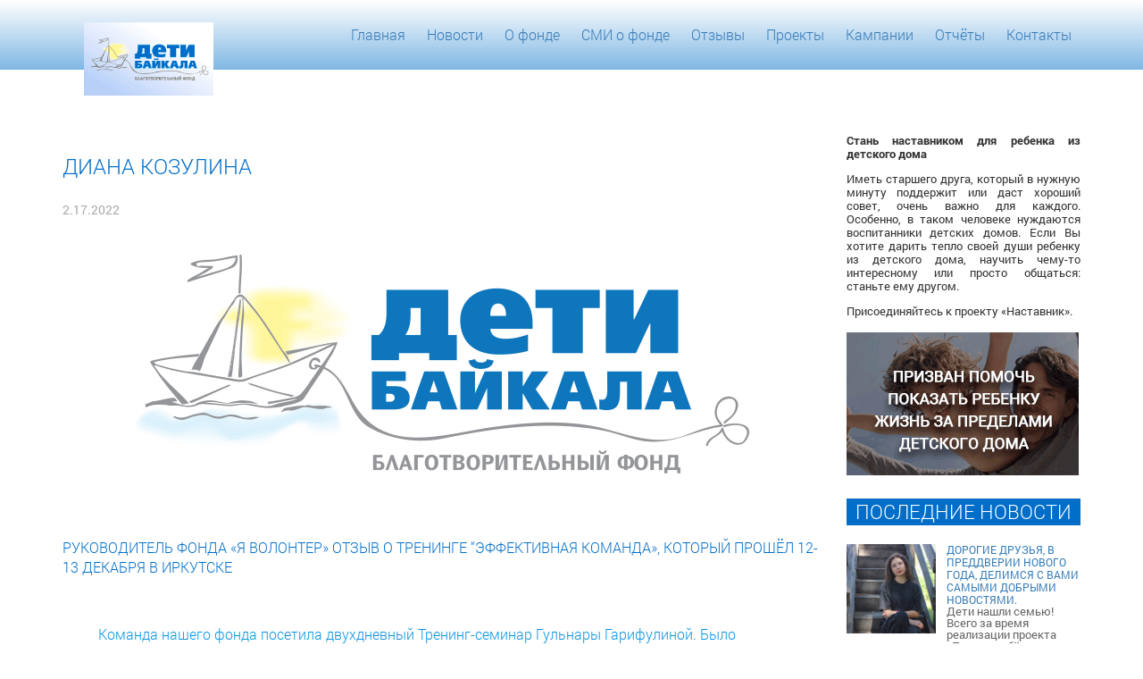

--- FILE ---
content_type: text/html; charset=UTF-8
request_url: https://detibaikala.com/diana-kozulina/
body_size: 18861
content:
<!doctype html>
<html lang="ru-RU">
<head>
	<meta charset="UTF-8">

    <meta name="description" content="">

    <meta http-equiv="X-UA-Compatible" content="IE=edge">
    <meta name="viewport" content="width=device-width, initial-scale=1, maximum-scale=1">

    <link rel="shortcut icon" href="https://detibaikala.com/wp-content/themes/detibaikala/img/favicon/favicon.ico" type="image/x-icon">
    <link rel="apple-touch-icon" href="https://detibaikala.com/wp-content/themes/detibaikala/img/favicon/apple-touch-icon.png">
    <link rel="apple-touch-icon" sizes="72x72" href="https://detibaikala.com/wp-content/themes/detibaikala/img/favicon/apple-touch-icon-72x72.png">
    <link rel="apple-touch-icon" sizes="114x114" href="https://detibaikala.com/wp-content/themes/detibaikala/img/favicon/apple-touch-icon-114x114.png">

    <!-- Chrome, Firefox OS and Opera -->
    <meta name="theme-color" content="#000">
    <!-- Windows Phone -->
    <meta name="msapplication-navbutton-color" content="#000">
    <!-- iOS Safari -->
    <meta name="apple-mobile-web-app-status-bar-style" content="#000">

    <style>body { opacity: 0; overflow-x: hidden; } html { background-color: #fff; }</style>

    <link rel="stylesheet" href="https://detibaikala.com/wp-content/themes/detibaikala/css/owlcarousel/owl.carousel.min.css">
    <link rel="stylesheet" href="https://detibaikala.com/wp-content/themes/detibaikala/css/owlcarousel/owl.theme.default.min.css">
    <script src="https://detibaikala.com/wp-content/themes/detibaikala/js/owlcarousel/jquery.min.js"></script>
    <script src="https://detibaikala.com/wp-content/themes/detibaikala/js/owlcarousel/owl.carousel.min.js"></script>
    <script src="https://detibaikala.com/wp-content/themes/detibaikala/js/common.js"></script>

	<meta name='robots' content='index, follow, max-image-preview:large, max-snippet:-1, max-video-preview:-1' />
<script type="text/javascript">var baseurl = "https://detibaikala.com";var adminurl = "https://detibaikala.com/wp-admin/";</script>
	<!-- This site is optimized with the Yoast SEO plugin v26.7 - https://yoast.com/wordpress/plugins/seo/ -->
	<title>Диана Козулина - Дети Байкала</title>
	<link rel="canonical" href="https://detibaikala.com/diana-kozulina/" />
	<meta property="og:locale" content="ru_RU" />
	<meta property="og:type" content="article" />
	<meta property="og:title" content="Диана Козулина - Дети Байкала" />
	<meta property="og:description" content="Руководитель фонда «Я Волонтер» отзыв о тренинге “Эффективная команда», который прошёл 12-13 декабря в Иркутске Команда нашего фонда посетила двухдневный [&hellip;]" />
	<meta property="og:url" content="https://detibaikala.com/diana-kozulina/" />
	<meta property="og:site_name" content="Дети Байкала" />
	<meta property="article:publisher" content="https://www.facebook.com/groups/1514295065512987/?ref=browser" />
	<meta property="article:published_time" content="2022-02-17T01:24:03+00:00" />
	<meta property="article:modified_time" content="2022-02-17T01:39:15+00:00" />
	<meta property="og:image" content="https://detibaikala.com/wp-content/uploads/2019/01/logoKB-e1547525245443.png" />
	<meta property="og:image:width" content="800" />
	<meta property="og:image:height" content="286" />
	<meta property="og:image:type" content="image/png" />
	<meta name="author" content="YurMar" />
	<meta name="twitter:card" content="summary_large_image" />
	<meta name="twitter:label1" content="Написано автором" />
	<meta name="twitter:data1" content="YurMar" />
	<meta name="twitter:label2" content="Примерное время для чтения" />
	<meta name="twitter:data2" content="1 минута" />
	<script type="application/ld+json" class="yoast-schema-graph">{"@context":"https://schema.org","@graph":[{"@type":"Article","@id":"https://detibaikala.com/diana-kozulina/#article","isPartOf":{"@id":"https://detibaikala.com/diana-kozulina/"},"author":{"name":"YurMar","@id":"https://detibaikala.com/#/schema/person/b4b924125d4c3559a1981ecfa22a7132"},"headline":"Диана Козулина","datePublished":"2022-02-17T01:24:03+00:00","dateModified":"2022-02-17T01:39:15+00:00","mainEntityOfPage":{"@id":"https://detibaikala.com/diana-kozulina/"},"wordCount":166,"commentCount":0,"image":{"@id":"https://detibaikala.com/diana-kozulina/#primaryimage"},"thumbnailUrl":"https://detibaikala.com/wp-content/uploads/2019/01/logoKB-e1547525245443.png","articleSection":["Отзывы"],"inLanguage":"ru-RU","potentialAction":[{"@type":"CommentAction","name":"Comment","target":["https://detibaikala.com/diana-kozulina/#respond"]}]},{"@type":"WebPage","@id":"https://detibaikala.com/diana-kozulina/","url":"https://detibaikala.com/diana-kozulina/","name":"Диана Козулина - Дети Байкала","isPartOf":{"@id":"https://detibaikala.com/#website"},"primaryImageOfPage":{"@id":"https://detibaikala.com/diana-kozulina/#primaryimage"},"image":{"@id":"https://detibaikala.com/diana-kozulina/#primaryimage"},"thumbnailUrl":"https://detibaikala.com/wp-content/uploads/2019/01/logoKB-e1547525245443.png","datePublished":"2022-02-17T01:24:03+00:00","dateModified":"2022-02-17T01:39:15+00:00","author":{"@id":"https://detibaikala.com/#/schema/person/b4b924125d4c3559a1981ecfa22a7132"},"breadcrumb":{"@id":"https://detibaikala.com/diana-kozulina/#breadcrumb"},"inLanguage":"ru-RU","potentialAction":[{"@type":"ReadAction","target":["https://detibaikala.com/diana-kozulina/"]}]},{"@type":"ImageObject","inLanguage":"ru-RU","@id":"https://detibaikala.com/diana-kozulina/#primaryimage","url":"https://detibaikala.com/wp-content/uploads/2019/01/logoKB-e1547525245443.png","contentUrl":"https://detibaikala.com/wp-content/uploads/2019/01/logoKB-e1547525245443.png","width":800,"height":286},{"@type":"BreadcrumbList","@id":"https://detibaikala.com/diana-kozulina/#breadcrumb","itemListElement":[{"@type":"ListItem","position":1,"name":"Главная страница","item":"https://detibaikala.com/"},{"@type":"ListItem","position":2,"name":"Диана Козулина"}]},{"@type":"WebSite","@id":"https://detibaikala.com/#website","url":"https://detibaikala.com/","name":"Дети Байкала","description":"Лучший способ сделать детей хорошими — это сделать их счастливыми","potentialAction":[{"@type":"SearchAction","target":{"@type":"EntryPoint","urlTemplate":"https://detibaikala.com/?s={search_term_string}"},"query-input":{"@type":"PropertyValueSpecification","valueRequired":true,"valueName":"search_term_string"}}],"inLanguage":"ru-RU"},{"@type":"Person","@id":"https://detibaikala.com/#/schema/person/b4b924125d4c3559a1981ecfa22a7132","name":"YurMar","image":{"@type":"ImageObject","inLanguage":"ru-RU","@id":"https://detibaikala.com/#/schema/person/image/","url":"https://secure.gravatar.com/avatar/7dad46c7a86dcaa2f130746a4f041ad836d0ac5b342791c7262099fe543b003c?s=96&d=mm&r=g","contentUrl":"https://secure.gravatar.com/avatar/7dad46c7a86dcaa2f130746a4f041ad836d0ac5b342791c7262099fe543b003c?s=96&d=mm&r=g","caption":"YurMar"}}]}</script>
	<!-- / Yoast SEO plugin. -->


<link rel='dns-prefetch' href='//widgets.mixplat.ru' />
<link rel='dns-prefetch' href='//widget.cloudpayments.ru' />
<link rel='dns-prefetch' href='//fonts.googleapis.com' />
<link rel="alternate" type="application/rss+xml" title="Дети Байкала &raquo; Лента" href="https://detibaikala.com/feed/" />
<link rel="alternate" type="application/rss+xml" title="Дети Байкала &raquo; Лента комментариев" href="https://detibaikala.com/comments/feed/" />
<link rel="alternate" type="application/rss+xml" title="Дети Байкала &raquo; Лента комментариев к &laquo;Диана Козулина&raquo;" href="https://detibaikala.com/diana-kozulina/feed/" />
<link rel="alternate" title="oEmbed (JSON)" type="application/json+oembed" href="https://detibaikala.com/wp-json/oembed/1.0/embed?url=https%3A%2F%2Fdetibaikala.com%2Fdiana-kozulina%2F" />
<link rel="alternate" title="oEmbed (XML)" type="text/xml+oembed" href="https://detibaikala.com/wp-json/oembed/1.0/embed?url=https%3A%2F%2Fdetibaikala.com%2Fdiana-kozulina%2F&#038;format=xml" />
<style id='wp-img-auto-sizes-contain-inline-css' type='text/css'>
img:is([sizes=auto i],[sizes^="auto," i]){contain-intrinsic-size:3000px 1500px}
/*# sourceURL=wp-img-auto-sizes-contain-inline-css */
</style>
<style id='wp-emoji-styles-inline-css' type='text/css'>

	img.wp-smiley, img.emoji {
		display: inline !important;
		border: none !important;
		box-shadow: none !important;
		height: 1em !important;
		width: 1em !important;
		margin: 0 0.07em !important;
		vertical-align: -0.1em !important;
		background: none !important;
		padding: 0 !important;
	}
/*# sourceURL=wp-emoji-styles-inline-css */
</style>
<style id='wp-block-library-inline-css' type='text/css'>
:root{--wp-block-synced-color:#7a00df;--wp-block-synced-color--rgb:122,0,223;--wp-bound-block-color:var(--wp-block-synced-color);--wp-editor-canvas-background:#ddd;--wp-admin-theme-color:#007cba;--wp-admin-theme-color--rgb:0,124,186;--wp-admin-theme-color-darker-10:#006ba1;--wp-admin-theme-color-darker-10--rgb:0,107,160.5;--wp-admin-theme-color-darker-20:#005a87;--wp-admin-theme-color-darker-20--rgb:0,90,135;--wp-admin-border-width-focus:2px}@media (min-resolution:192dpi){:root{--wp-admin-border-width-focus:1.5px}}.wp-element-button{cursor:pointer}:root .has-very-light-gray-background-color{background-color:#eee}:root .has-very-dark-gray-background-color{background-color:#313131}:root .has-very-light-gray-color{color:#eee}:root .has-very-dark-gray-color{color:#313131}:root .has-vivid-green-cyan-to-vivid-cyan-blue-gradient-background{background:linear-gradient(135deg,#00d084,#0693e3)}:root .has-purple-crush-gradient-background{background:linear-gradient(135deg,#34e2e4,#4721fb 50%,#ab1dfe)}:root .has-hazy-dawn-gradient-background{background:linear-gradient(135deg,#faaca8,#dad0ec)}:root .has-subdued-olive-gradient-background{background:linear-gradient(135deg,#fafae1,#67a671)}:root .has-atomic-cream-gradient-background{background:linear-gradient(135deg,#fdd79a,#004a59)}:root .has-nightshade-gradient-background{background:linear-gradient(135deg,#330968,#31cdcf)}:root .has-midnight-gradient-background{background:linear-gradient(135deg,#020381,#2874fc)}:root{--wp--preset--font-size--normal:16px;--wp--preset--font-size--huge:42px}.has-regular-font-size{font-size:1em}.has-larger-font-size{font-size:2.625em}.has-normal-font-size{font-size:var(--wp--preset--font-size--normal)}.has-huge-font-size{font-size:var(--wp--preset--font-size--huge)}.has-text-align-center{text-align:center}.has-text-align-left{text-align:left}.has-text-align-right{text-align:right}.has-fit-text{white-space:nowrap!important}#end-resizable-editor-section{display:none}.aligncenter{clear:both}.items-justified-left{justify-content:flex-start}.items-justified-center{justify-content:center}.items-justified-right{justify-content:flex-end}.items-justified-space-between{justify-content:space-between}.screen-reader-text{border:0;clip-path:inset(50%);height:1px;margin:-1px;overflow:hidden;padding:0;position:absolute;width:1px;word-wrap:normal!important}.screen-reader-text:focus{background-color:#ddd;clip-path:none;color:#444;display:block;font-size:1em;height:auto;left:5px;line-height:normal;padding:15px 23px 14px;text-decoration:none;top:5px;width:auto;z-index:100000}html :where(.has-border-color){border-style:solid}html :where([style*=border-top-color]){border-top-style:solid}html :where([style*=border-right-color]){border-right-style:solid}html :where([style*=border-bottom-color]){border-bottom-style:solid}html :where([style*=border-left-color]){border-left-style:solid}html :where([style*=border-width]){border-style:solid}html :where([style*=border-top-width]){border-top-style:solid}html :where([style*=border-right-width]){border-right-style:solid}html :where([style*=border-bottom-width]){border-bottom-style:solid}html :where([style*=border-left-width]){border-left-style:solid}html :where(img[class*=wp-image-]){height:auto;max-width:100%}:where(figure){margin:0 0 1em}html :where(.is-position-sticky){--wp-admin--admin-bar--position-offset:var(--wp-admin--admin-bar--height,0px)}@media screen and (max-width:600px){html :where(.is-position-sticky){--wp-admin--admin-bar--position-offset:0px}}

/*# sourceURL=wp-block-library-inline-css */
</style><style id='global-styles-inline-css' type='text/css'>
:root{--wp--preset--aspect-ratio--square: 1;--wp--preset--aspect-ratio--4-3: 4/3;--wp--preset--aspect-ratio--3-4: 3/4;--wp--preset--aspect-ratio--3-2: 3/2;--wp--preset--aspect-ratio--2-3: 2/3;--wp--preset--aspect-ratio--16-9: 16/9;--wp--preset--aspect-ratio--9-16: 9/16;--wp--preset--color--black: #000000;--wp--preset--color--cyan-bluish-gray: #abb8c3;--wp--preset--color--white: #ffffff;--wp--preset--color--pale-pink: #f78da7;--wp--preset--color--vivid-red: #cf2e2e;--wp--preset--color--luminous-vivid-orange: #ff6900;--wp--preset--color--luminous-vivid-amber: #fcb900;--wp--preset--color--light-green-cyan: #7bdcb5;--wp--preset--color--vivid-green-cyan: #00d084;--wp--preset--color--pale-cyan-blue: #8ed1fc;--wp--preset--color--vivid-cyan-blue: #0693e3;--wp--preset--color--vivid-purple: #9b51e0;--wp--preset--gradient--vivid-cyan-blue-to-vivid-purple: linear-gradient(135deg,rgb(6,147,227) 0%,rgb(155,81,224) 100%);--wp--preset--gradient--light-green-cyan-to-vivid-green-cyan: linear-gradient(135deg,rgb(122,220,180) 0%,rgb(0,208,130) 100%);--wp--preset--gradient--luminous-vivid-amber-to-luminous-vivid-orange: linear-gradient(135deg,rgb(252,185,0) 0%,rgb(255,105,0) 100%);--wp--preset--gradient--luminous-vivid-orange-to-vivid-red: linear-gradient(135deg,rgb(255,105,0) 0%,rgb(207,46,46) 100%);--wp--preset--gradient--very-light-gray-to-cyan-bluish-gray: linear-gradient(135deg,rgb(238,238,238) 0%,rgb(169,184,195) 100%);--wp--preset--gradient--cool-to-warm-spectrum: linear-gradient(135deg,rgb(74,234,220) 0%,rgb(151,120,209) 20%,rgb(207,42,186) 40%,rgb(238,44,130) 60%,rgb(251,105,98) 80%,rgb(254,248,76) 100%);--wp--preset--gradient--blush-light-purple: linear-gradient(135deg,rgb(255,206,236) 0%,rgb(152,150,240) 100%);--wp--preset--gradient--blush-bordeaux: linear-gradient(135deg,rgb(254,205,165) 0%,rgb(254,45,45) 50%,rgb(107,0,62) 100%);--wp--preset--gradient--luminous-dusk: linear-gradient(135deg,rgb(255,203,112) 0%,rgb(199,81,192) 50%,rgb(65,88,208) 100%);--wp--preset--gradient--pale-ocean: linear-gradient(135deg,rgb(255,245,203) 0%,rgb(182,227,212) 50%,rgb(51,167,181) 100%);--wp--preset--gradient--electric-grass: linear-gradient(135deg,rgb(202,248,128) 0%,rgb(113,206,126) 100%);--wp--preset--gradient--midnight: linear-gradient(135deg,rgb(2,3,129) 0%,rgb(40,116,252) 100%);--wp--preset--font-size--small: 13px;--wp--preset--font-size--medium: 20px;--wp--preset--font-size--large: 36px;--wp--preset--font-size--x-large: 42px;--wp--preset--spacing--20: 0.44rem;--wp--preset--spacing--30: 0.67rem;--wp--preset--spacing--40: 1rem;--wp--preset--spacing--50: 1.5rem;--wp--preset--spacing--60: 2.25rem;--wp--preset--spacing--70: 3.38rem;--wp--preset--spacing--80: 5.06rem;--wp--preset--shadow--natural: 6px 6px 9px rgba(0, 0, 0, 0.2);--wp--preset--shadow--deep: 12px 12px 50px rgba(0, 0, 0, 0.4);--wp--preset--shadow--sharp: 6px 6px 0px rgba(0, 0, 0, 0.2);--wp--preset--shadow--outlined: 6px 6px 0px -3px rgb(255, 255, 255), 6px 6px rgb(0, 0, 0);--wp--preset--shadow--crisp: 6px 6px 0px rgb(0, 0, 0);}:where(.is-layout-flex){gap: 0.5em;}:where(.is-layout-grid){gap: 0.5em;}body .is-layout-flex{display: flex;}.is-layout-flex{flex-wrap: wrap;align-items: center;}.is-layout-flex > :is(*, div){margin: 0;}body .is-layout-grid{display: grid;}.is-layout-grid > :is(*, div){margin: 0;}:where(.wp-block-columns.is-layout-flex){gap: 2em;}:where(.wp-block-columns.is-layout-grid){gap: 2em;}:where(.wp-block-post-template.is-layout-flex){gap: 1.25em;}:where(.wp-block-post-template.is-layout-grid){gap: 1.25em;}.has-black-color{color: var(--wp--preset--color--black) !important;}.has-cyan-bluish-gray-color{color: var(--wp--preset--color--cyan-bluish-gray) !important;}.has-white-color{color: var(--wp--preset--color--white) !important;}.has-pale-pink-color{color: var(--wp--preset--color--pale-pink) !important;}.has-vivid-red-color{color: var(--wp--preset--color--vivid-red) !important;}.has-luminous-vivid-orange-color{color: var(--wp--preset--color--luminous-vivid-orange) !important;}.has-luminous-vivid-amber-color{color: var(--wp--preset--color--luminous-vivid-amber) !important;}.has-light-green-cyan-color{color: var(--wp--preset--color--light-green-cyan) !important;}.has-vivid-green-cyan-color{color: var(--wp--preset--color--vivid-green-cyan) !important;}.has-pale-cyan-blue-color{color: var(--wp--preset--color--pale-cyan-blue) !important;}.has-vivid-cyan-blue-color{color: var(--wp--preset--color--vivid-cyan-blue) !important;}.has-vivid-purple-color{color: var(--wp--preset--color--vivid-purple) !important;}.has-black-background-color{background-color: var(--wp--preset--color--black) !important;}.has-cyan-bluish-gray-background-color{background-color: var(--wp--preset--color--cyan-bluish-gray) !important;}.has-white-background-color{background-color: var(--wp--preset--color--white) !important;}.has-pale-pink-background-color{background-color: var(--wp--preset--color--pale-pink) !important;}.has-vivid-red-background-color{background-color: var(--wp--preset--color--vivid-red) !important;}.has-luminous-vivid-orange-background-color{background-color: var(--wp--preset--color--luminous-vivid-orange) !important;}.has-luminous-vivid-amber-background-color{background-color: var(--wp--preset--color--luminous-vivid-amber) !important;}.has-light-green-cyan-background-color{background-color: var(--wp--preset--color--light-green-cyan) !important;}.has-vivid-green-cyan-background-color{background-color: var(--wp--preset--color--vivid-green-cyan) !important;}.has-pale-cyan-blue-background-color{background-color: var(--wp--preset--color--pale-cyan-blue) !important;}.has-vivid-cyan-blue-background-color{background-color: var(--wp--preset--color--vivid-cyan-blue) !important;}.has-vivid-purple-background-color{background-color: var(--wp--preset--color--vivid-purple) !important;}.has-black-border-color{border-color: var(--wp--preset--color--black) !important;}.has-cyan-bluish-gray-border-color{border-color: var(--wp--preset--color--cyan-bluish-gray) !important;}.has-white-border-color{border-color: var(--wp--preset--color--white) !important;}.has-pale-pink-border-color{border-color: var(--wp--preset--color--pale-pink) !important;}.has-vivid-red-border-color{border-color: var(--wp--preset--color--vivid-red) !important;}.has-luminous-vivid-orange-border-color{border-color: var(--wp--preset--color--luminous-vivid-orange) !important;}.has-luminous-vivid-amber-border-color{border-color: var(--wp--preset--color--luminous-vivid-amber) !important;}.has-light-green-cyan-border-color{border-color: var(--wp--preset--color--light-green-cyan) !important;}.has-vivid-green-cyan-border-color{border-color: var(--wp--preset--color--vivid-green-cyan) !important;}.has-pale-cyan-blue-border-color{border-color: var(--wp--preset--color--pale-cyan-blue) !important;}.has-vivid-cyan-blue-border-color{border-color: var(--wp--preset--color--vivid-cyan-blue) !important;}.has-vivid-purple-border-color{border-color: var(--wp--preset--color--vivid-purple) !important;}.has-vivid-cyan-blue-to-vivid-purple-gradient-background{background: var(--wp--preset--gradient--vivid-cyan-blue-to-vivid-purple) !important;}.has-light-green-cyan-to-vivid-green-cyan-gradient-background{background: var(--wp--preset--gradient--light-green-cyan-to-vivid-green-cyan) !important;}.has-luminous-vivid-amber-to-luminous-vivid-orange-gradient-background{background: var(--wp--preset--gradient--luminous-vivid-amber-to-luminous-vivid-orange) !important;}.has-luminous-vivid-orange-to-vivid-red-gradient-background{background: var(--wp--preset--gradient--luminous-vivid-orange-to-vivid-red) !important;}.has-very-light-gray-to-cyan-bluish-gray-gradient-background{background: var(--wp--preset--gradient--very-light-gray-to-cyan-bluish-gray) !important;}.has-cool-to-warm-spectrum-gradient-background{background: var(--wp--preset--gradient--cool-to-warm-spectrum) !important;}.has-blush-light-purple-gradient-background{background: var(--wp--preset--gradient--blush-light-purple) !important;}.has-blush-bordeaux-gradient-background{background: var(--wp--preset--gradient--blush-bordeaux) !important;}.has-luminous-dusk-gradient-background{background: var(--wp--preset--gradient--luminous-dusk) !important;}.has-pale-ocean-gradient-background{background: var(--wp--preset--gradient--pale-ocean) !important;}.has-electric-grass-gradient-background{background: var(--wp--preset--gradient--electric-grass) !important;}.has-midnight-gradient-background{background: var(--wp--preset--gradient--midnight) !important;}.has-small-font-size{font-size: var(--wp--preset--font-size--small) !important;}.has-medium-font-size{font-size: var(--wp--preset--font-size--medium) !important;}.has-large-font-size{font-size: var(--wp--preset--font-size--large) !important;}.has-x-large-font-size{font-size: var(--wp--preset--font-size--x-large) !important;}
/*# sourceURL=global-styles-inline-css */
</style>

<style id='classic-theme-styles-inline-css' type='text/css'>
/*! This file is auto-generated */
.wp-block-button__link{color:#fff;background-color:#32373c;border-radius:9999px;box-shadow:none;text-decoration:none;padding:calc(.667em + 2px) calc(1.333em + 2px);font-size:1.125em}.wp-block-file__button{background:#32373c;color:#fff;text-decoration:none}
/*# sourceURL=/wp-includes/css/classic-themes.min.css */
</style>
<link rel='stylesheet' id='bbspoiler-css' href='https://detibaikala.com/wp-content/plugins/bbspoiler/inc/bbspoiler.css?ver=e511f6a98b5342887d8d050ad1476d55' type='text/css' media='all' />
<link rel='stylesheet' id='contact-form-7-css' href='https://detibaikala.com/wp-content/plugins/contact-form-7/includes/css/styles.css?ver=6.1.4' type='text/css' media='all' />
<link rel='stylesheet' id='videogallery_css-css' href='https://detibaikala.com/wp-content/plugins/contus-video-gallery/css/style.min.css?ver=e511f6a98b5342887d8d050ad1476d55' type='text/css' media='all' />
<link rel='stylesheet' id='leyka-new-templates-styles-css' href='https://detibaikala.com/wp-content/plugins/leyka/assets/css/public.css?ver=3.32' type='text/css' media='all' />
<style id='leyka-new-templates-styles-inline-css' type='text/css'>

:root {
	--leyka-ext-support-packages-color-main: #F38D04;
	--leyka-ext-support-packages-color-main-op10: #F38D041A;
	--leyka-ext-support-packages-color-background: #ffffff;
	--leyka-ext-support-packages-color-caption: #ffffff;
	--leyka-ext-support-packages-color-text: #000000;
}
        

:root {
	--leyka-ext-example-color-main: #F38D04;
	--leyka-ext-example-color-main-op10: #F38D041A;
	--leyka-ext-example-color-background: #FDD39B;
	--leyka-ext-example-color-caption: #FDD39B;
	--leyka-ext-example-color-text: #1B1A18;
}
        

:root {
	--leyka-ext-engagement-banner-color-main: #F38D04;
	--leyka-ext-engagement-banner-color-main-op10: #F38D041A;
	--leyka-ext-engagement-banner-color-background: #FDD39B;
	--leyka-ext-engagement-banner-color-caption: #FDD39B;
	--leyka-ext-engagement-banner-color-text: #1B1A18;
}
        
/*# sourceURL=leyka-new-templates-styles-inline-css */
</style>
<link rel='stylesheet' id='leyka-plugin-styles-css' href='https://detibaikala.com/wp-content/plugins/leyka/css/public.css?ver=3.32' type='text/css' media='all' />
<link rel='stylesheet' id='detibaikala-style-css' href='https://detibaikala.com/wp-content/themes/detibaikala/style.css?ver=e511f6a98b5342887d8d050ad1476d55' type='text/css' media='all' />
<link rel='stylesheet' id='fw-ext-builder-frontend-grid-css' href='https://detibaikala.com/wp-content/plugins/unyson/framework/extensions/builder/static/css/frontend-grid.css?ver=1.2.12' type='text/css' media='all' />
<link rel='stylesheet' id='fw-ext-forms-default-styles-css' href='https://detibaikala.com/wp-content/plugins/unyson/framework/extensions/forms/static/css/frontend.css?ver=2.7.31' type='text/css' media='all' />
<link rel='stylesheet' id='recent-posts-widget-with-thumbnails-public-style-css' href='https://detibaikala.com/wp-content/plugins/recent-posts-widget-with-thumbnails/public.css?ver=7.1.1' type='text/css' media='all' />
<link rel='stylesheet' id='mm-compiled-options-mobmenu-css' href='https://detibaikala.com/wp-content/uploads/dynamic-mobmenu.css?ver=2.8.8-287' type='text/css' media='all' />
<link rel='stylesheet' id='mm-google-webfont-dosis-css' href='//fonts.googleapis.com/css?family=Dosis%3Ainherit%2C400&#038;subset=latin%2Clatin-ext&#038;ver=6.9' type='text/css' media='all' />
<link rel='stylesheet' id='cssmobmenu-icons-css' href='https://detibaikala.com/wp-content/plugins/mobile-menu/includes/css/mobmenu-icons.css?ver=e511f6a98b5342887d8d050ad1476d55' type='text/css' media='all' />
<link rel='stylesheet' id='cssmobmenu-css' href='https://detibaikala.com/wp-content/plugins/mobile-menu/includes/css/mobmenu.css?ver=2.8.8' type='text/css' media='all' />
<link rel='stylesheet' id='wp-block-heading-css' href='https://detibaikala.com/wp-includes/blocks/heading/style.min.css?ver=e511f6a98b5342887d8d050ad1476d55' type='text/css' media='all' />
<link rel='stylesheet' id='wp-block-quote-css' href='https://detibaikala.com/wp-includes/blocks/quote/style.min.css?ver=e511f6a98b5342887d8d050ad1476d55' type='text/css' media='all' />
<script type="text/javascript" src="https://detibaikala.com/wp-includes/js/jquery/jquery.min.js?ver=3.7.1" id="jquery-core-js"></script>
<script type="text/javascript" id="bbspoiler-js-extra">
/* <![CDATA[ */
var title = {"unfolded":"\u0420\u0430\u0437\u0432\u0435\u0440\u043d\u0443\u0442\u044c","folded":"\u0421\u0432\u0435\u0440\u043d\u0443\u0442\u044c"};
//# sourceURL=bbspoiler-js-extra
/* ]]> */
</script>
<script type="text/javascript" src="https://detibaikala.com/wp-content/plugins/bbspoiler/inc/bbspoiler.js?ver=e511f6a98b5342887d8d050ad1476d55" id="bbspoiler-js"></script>
<script type="text/javascript" src="https://detibaikala.com/wp-content/plugins/contus-video-gallery/js/script.min.js?ver=e511f6a98b5342887d8d050ad1476d55" id="videogallery_js-js"></script>
<script type="text/javascript" async="async" src="https://widgets.mixplat.ru/lMonitor/0/monitor.js?ver=3.32.001" id="leyka-mixplat-wloader-js"></script>
<script type="text/javascript" src="https://detibaikala.com/wp-content/plugins/mobile-menu/includes/js/mobmenu.js?ver=2.8.8" id="mobmenujs-js"></script>
<link rel="https://api.w.org/" href="https://detibaikala.com/wp-json/" /><link rel="alternate" title="JSON" type="application/json" href="https://detibaikala.com/wp-json/wp/v2/posts/11041" /><link rel="EditURI" type="application/rsd+xml" title="RSD" href="https://detibaikala.com/xmlrpc.php?rsd" />

                <script>
                    document.documentElement.classList.add("leyka-js");
                </script>
                <style>
                    :root {
                        --color-main: 		#1db318;
                        --color-main-dark: 	#1aa316;
                        --color-main-light: #acebaa;
                    }
                </style>

                <link rel="pingback" href="https://detibaikala.com/xmlrpc.php"><style type="text/css">.recentcomments a{display:inline !important;padding:0 !important;margin:0 !important;}</style><!-- Yandex.Metrika counter by Yandex Metrica Plugin -->
<script type="text/javascript" >
    (function(m,e,t,r,i,k,a){m[i]=m[i]||function(){(m[i].a=m[i].a||[]).push(arguments)};
        m[i].l=1*new Date();k=e.createElement(t),a=e.getElementsByTagName(t)[0],k.async=1,k.src=r,a.parentNode.insertBefore(k,a)})
    (window, document, "script", "https://mc.yandex.ru/metrika/tag.js", "ym");

    ym(40474395, "init", {
        id:40474395,
        clickmap:true,
        trackLinks:true,
        accurateTrackBounce:false,
        webvisor:true,
	        });
</script>
<noscript><div><img src="https://mc.yandex.ru/watch/40474395" style="position:absolute; left:-9999px;" alt="" /></div></noscript>
<!-- /Yandex.Metrika counter -->
<link rel='stylesheet' id='dashicons-css' href='https://detibaikala.com/wp-includes/css/dashicons.min.css?ver=e511f6a98b5342887d8d050ad1476d55' type='text/css' media='all' />
<link rel='stylesheet' id='gllr_stylesheet-css' href='https://detibaikala.com/wp-content/plugins/gallery-plugin/css/frontend_style.css?ver=4.7.6' type='text/css' media='all' />
<link rel='stylesheet' id='gllr_fancybox_stylesheet-css' href='https://detibaikala.com/wp-content/plugins/gallery-plugin/fancybox/jquery.fancybox.min.css?ver=4.7.6' type='text/css' media='all' />
</head>

<body data-rsssl=1>
<!--    <div class="preloader"><div class="loader_inner"></div></div>-->
    <header class="main-head">
        <div class="top-line">
            <div class="container">
                <div class="row">
                    <div class="col-md-3">
                        <div class="top-line-logo">
                            <img src="https://detibaikala.com/wp-content/themes/detibaikala/img/logo.gif" alt="Дети Байкала">
                        </div>
                    </div>
                    <div class="col-md-9">
                        <div class="top-line-menu">
                            <nav class="top-line-menu-main hidden-md hidden-sm hidden-xs">
                                <div class="menu-menu-1-container"><ul id="menu-menu-1" class="menu"><li id="menu-item-68" class="menu-item menu-item-type-custom menu-item-object-custom menu-item-68"><a href="/">Главная</a></li>
<li id="menu-item-2123" class="menu-item menu-item-type-taxonomy menu-item-object-category menu-item-2123"><a href="https://detibaikala.com/category/news/">Новости</a></li>
<li id="menu-item-460" class="menu-item menu-item-type-post_type menu-item-object-page menu-item-460"><a href="https://detibaikala.com/o-fonde/">О фонде</a></li>
<li id="menu-item-2340" class="menu-item menu-item-type-taxonomy menu-item-object-category menu-item-2340"><a href="https://detibaikala.com/category/smi/">СМИ о фонде</a></li>
<li id="menu-item-11060" class="menu-item menu-item-type-taxonomy menu-item-object-category current-post-ancestor current-menu-parent current-post-parent menu-item-11060"><a href="https://detibaikala.com/category/reviews/">Отзывы</a></li>
<li id="menu-item-2387" class="menu-item menu-item-type-taxonomy menu-item-object-category menu-item-2387"><a href="https://detibaikala.com/category/projects/">Проекты</a></li>
<li id="menu-item-3150" class="menu-item menu-item-type-custom menu-item-object-custom menu-item-3150"><a href="/campaign/">Кампании</a></li>
<li id="menu-item-2392" class="menu-item menu-item-type-taxonomy menu-item-object-category menu-item-2392"><a href="https://detibaikala.com/category/reports/">Отчёты</a></li>
<li id="menu-item-463" class="menu-item menu-item-type-post_type menu-item-object-page menu-item-463"><a href="https://detibaikala.com/kontakty/">Контакты</a></li>
</ul></div>                            </nav>
                        </div>
                    </div>
                </div>
            </div>
        </div>
    </header>

    <section class="content">
        <div class="container">
            <div class="row">
                <div class="col-md-9">

                    
                        <h2 style="margin-bottom: 20px">Диана Козулина</h2>
					
						<div style="color: #a9a9a9; margin-bottom: 20px; font-size: 14px">2.17.2022</div>

                        <div class="center img-thum"><img width="800" height="286" src="https://detibaikala.com/wp-content/uploads/2019/01/logoKB-e1547525245443.png" class="attachment-150 size-150 wp-post-image" alt="" 0="" decoding="async" fetchpriority="high" /></div>

                        

    
<h4 class="wp-block-heading" id="руководитель-фонда-я-волонтер-отзыв-о-тренинге-эффективная-команда-который-прошёл-12-13-декабря-в-иркутске">Руководитель фонда «Я Волонтер» отзыв о тренинге “Эффективная команда», который прошёл 12-13 декабря в Иркутске</h4>



<blockquote class="wp-block-quote is-style-large is-layout-flow wp-block-quote-is-layout-flow" style="font-size:16px;font-style:normal;font-weight:300"><p><span style="color:#0693e3" class="tadv-color">Команда нашего фонда посетила двухдневный Тренинг-семинар Гульнары Гарифулиной. Было невероятно интересно и полезно поучаствовать в этом мероприятии. Во-первых, информация передаётся понятно, чётко, конструктивно и доступно. У участников тренинга есть возможность безопасно получить опыт, проанализировать свою модель поведения в команде, выявить полезные и деструктивные установки. Это особенно важно для семьи, работы и волонтерства. Во-вторых, возможность встретиться людям, которые занимаются разными видами деятельности, но объединены одной темой &#8212; забота о детях. В этот раз собрались мамы, психологи, дефектологи, наставники и волонтеры &#8212; люди, которые обычно не успевают собраться в одном месте. Мы заняты помощью в больницах, мамы воспитывают детей и решают сопутствующие вопросы, психологи и дефектологи занимаются с детьми в своих кабинетах. А на тренинге нам удалось не только получить полезные знания, но и обменяться опытом, поработать в команде, услышать о деятельности и понять друг друга. Большое спасибо Гульнаре и Фонду «Дети Байкала» за возможность получить полезную информацию и обменяться опытом!</span></p></blockquote>

<script type="text/javascript">(function(w,doc) {
if (!w.__utlWdgt ) {
    w.__utlWdgt = true;
    var d = doc, s = d.createElement('script'), g = 'getElementsByTagName';
    s.type = 'text/javascript'; s.charset='UTF-8'; s.async = true;
    s.src = ('https:' == w.location.protocol ? 'https' : 'http')  + '://w.uptolike.com/widgets/v1/uptolike.js';
    var h=d[g]('body')[0];
    h.appendChild(s);
}})(window,document);
</script>
<div style="text-align:right;" data-lang="ru" data-url="https://detibaikala.com/diana-kozulina/" data-mobile-view="true" data-share-size="30" data-like-text-enable="false" data-background-alpha="0.0" data-pid="cmsdetibaikalacom" data-mode="share" data-background-color="#ffffff" data-share-shape="round-rectangle" data-share-counter-size="12" data-icon-color="#ffffff" data-mobile-sn-ids="vk.wh.ok.vb.tm." data-text-color="#000000" data-buttons-color="#FFFFFF" data-counter-background-color="#ffffff" data-share-counter-type="separate" data-orientation="horizontal" data-following-enable="false" data-sn-ids="vk.ok.tm." data-preview-mobile="false" data-selection-enable="true" data-exclude-show-more="true" data-share-style="1" data-counter-background-alpha="1.0" data-top-button="false" class="uptolike-buttons" ></div>




<!--                    <div class="ad">-->
                        <!-- detibaikala - 2 -->
<!--                        <ins class="adsbygoogle"-->
<!--                             style="display:block"-->
<!--                             data-ad-client="ca-pub-1500540480823091"-->
<!--                             data-ad-slot="8589723425"-->
<!--                             data-ad-format="auto"-->
<!--                             data-full-width-responsive="true"></ins>-->
<!--                        <script>-->
<!--                            (adsbygoogle = window.adsbygoogle || []).push({});-->
<!--                        </script>-->
<!--                    </div>-->
                </div>
                <div class="col-md-3">
                    <div style="line-height: 1.2; font-size: 13px; text-align: justify;">
    <b>Стань наставником для ребенка из детского дома</b>

    <p>Иметь старшего друга, который в нужную минуту поддержит или даст хороший совет, очень важно для каждого.
        Особенно, в таком человеке нуждаются воспитанники детских домов. Если Вы хотите дарить тепло своей души ребенку
        из детского дома, научить чему-то интересному или просто общаться: станьте ему другом.</p>

    <p>Присоединяйтесь к проекту «Наставник».</p>
</div>
	<section id="text-8" class="widget widget_text">			<div class="textwidget"><div>
<p><a title="Наставник" href="http://nastavnik38.ru" target="_blank" rel="noopener"><img decoding="async" src="/wp-content/uploads/2019/04/nastavnik_GIF.gif" alt="Проект Наставник" /></a></p>
</div>
</div>
		</section><section id="recent-posts-widget-with-thumbnails-2" class="widget recent-posts-widget-with-thumbnails">
<div id="rpwwt-recent-posts-widget-with-thumbnails-2" class="rpwwt-widget">
<h2 class="widget-title">Последние новости</h2>
	<ul>
		<li><a href="https://detibaikala.com/dorogie-druzya-v-preddverii-novogo-goda-delimsya-s-vami-samymi-dobrymi-novostyami/"><img width="100" height="100" src="https://detibaikala.com/wp-content/uploads/2025/12/image-30-12-26-11-42-1-150x150.jpg" class="attachment-100x100 size-100x100 wp-post-image" alt="" decoding="async" loading="lazy" /><span class="rpwwt-post-title">Дорогие Друзья, в преддверии Нового года, делимся с Вами самыми добрыми новостями.</span></a><div class="rpwwt-post-excerpt">Дети нашли семью! Всего за время реализации проекта «Подари ребёнку семью» 667 детей, у <span class="rpwwt-post-excerpt-more"> […]</span></div></li>
		<li><a href="https://detibaikala.com/itogi-konkursa-risunkov-mama-glazami-rebenka/"><img width="100" height="100" src="https://detibaikala.com/wp-content/uploads/2025/12/image-29-12-26-10-23-150x150.jpeg" class="attachment-100x100 size-100x100 wp-post-image" alt="" decoding="async" loading="lazy" /><span class="rpwwt-post-title">Итоги конкурса рисунков «Мама глазами ребенка»</span></a><div class="rpwwt-post-excerpt">1 место Блинова Мария  2 место Раменская Эвелина  3 место Солуянова Алиса  4 место Зяблов <span class="rpwwt-post-excerpt-more"> […]</span></div></li>
		<li><a href="https://detibaikala.com/proekt-nastavnik-zanyal-vtoroe-mesto-v-konkurse-sotsialno-znachimyh-proektov-million-na-dobrye-dela/"><img width="100" height="100" src="https://detibaikala.com/wp-content/uploads/2025/12/image-29-12-26-10-14-150x150.jpg" class="attachment-100x100 size-100x100 wp-post-image" alt="" decoding="async" loading="lazy" /><span class="rpwwt-post-title">Проект «Наставник» занял второе место в конкурсе социально значимых проектов «Миллион на добрые дела»</span></a><div class="rpwwt-post-excerpt">Проект «Наставник» занял второе место в конкурсе социально значимых проектов «Миллион на <span class="rpwwt-post-excerpt-more"> […]</span></div></li>
	</ul>
</div><!-- .rpwwt-widget -->
</section><section id="leyka_campaigns_list-6" class="widget leyka_campaigns_list"><h2 class="widget-title">Сборы</h2><div id='leyka_campaign_list_widget-6967cc232b9a4' class='leyka-campaigns-list'>
    <div class="leyka-campaign-list-item">
        
                    <div class="lk-info">
                                    <h4 class="lk-title"><a href="https://detibaikala.com/campaign/aktsiya-davaj-druzhit-v-irkutske/" >
                            Акция «Давай дружить» в Иркутске!                        </a></h4>
                
                                    <p>
                        Благотворительный фонд «Дети Байкала» и Сбербанк запустили в Иркутске социальную акцию «Давай дружить».&nbsp;Идея этого красивого проекта родилась в Красноярске и была реализована Сибирским банком совместно с фондом «Счастливые&#8230;                    </p>
                            </div>
        
            <div class="leyka-scale-button-alone">
                <a href="https://detibaikala.com/campaign/aktsiya-davaj-druzhit-v-irkutske/#leyka-payment-form"  >
                    Поддержать                </a>
            </div>

            </div>

    
    <div class="leyka-campaign-list-item">
        
                    <div class="lk-info">
                                    <h4 class="lk-title"><a href="https://detibaikala.com/campaign/pozhertvovanie-na-ustavnuyu-deyatelnost-bf-deti-bajkala/" >
                            Пожертвование на уставную деятельность  БФ &#171;Дети Байкала&#187;.                        </a></h4>
                
                                    <p>
                        Уставная деятельность любого благотворительного фонда требует денежных средств. Это административно-хозяйственные расходы, заработная плата администрации, командировочные и представительские расходы,  участие в&#8230;                    </p>
                            </div>
        
            <div class="leyka-scale-button-alone">
                <a href="https://detibaikala.com/campaign/pozhertvovanie-na-ustavnuyu-deyatelnost-bf-deti-bajkala/#leyka-payment-form"  >
                    Поддержать                </a>
            </div>

            </div>

    
    <div class="leyka-campaign-list-item">
        
                    <div class="lk-info">
                                    <h4 class="lk-title"><a href="https://detibaikala.com/campaign/podari-rebenku-semyu/" >
                            Подари ребенку семью                        </a></h4>
                
                                    <p>
                        Цели и задачи
Самое лучшее, что мы можем сделать для детей-сирот – это помочь им найти семью и родителей. На сегодня Иркутская область лидирует по количеству детей, оставшихся без попечения родителей. Цель проекта «Подари ребенку&#8230;                    </p>
                            </div>
        
            <div class="leyka-scale-button-alone">
                <a href="https://detibaikala.com/campaign/podari-rebenku-semyu/#leyka-payment-form"  >
                    Поддержать                </a>
            </div>

            </div>

    </div></section><section id="text-6" class="widget widget_text">			<div class="textwidget"><p><a href="https://www.vtornik.plus" target="_blank" rel="noopener"><img loading="lazy" decoding="async" class="alignnone" src="https://detibaikala.com/wp-content/uploads/2018/10/IMG_8590-28-09-18-10-17.jpg" alt="" width="1413" height="2001" /></a></p>
</div>
		</section><section id="text-4" class="widget widget_text">			<div class="textwidget"><div><a title="Подари ребёнку семью" href="https://www.youtube.com/playlist?list=PL0LtXJE_701H1XvuHY3GK3ffMcuBusnkU" target="_blank" rel="noopener"><br />
<img decoding="async" class="blago-widget-img" src="/wp-content/uploads/2022/04/BannerPRS.jpg" alt="Подари ребёнку семью" /><br />
</a></div>
</div>
		</section>
<!-- detibaikala - 1 -->
<!--<div>-->
<!--    <ins class="adsbygoogle"-->
<!--         style="display:inline-block;width:250px;height:280px"-->
<!--         data-ad-client="ca-pub-1500540480823091"-->
<!--         data-ad-slot="5481727240"></ins>-->
<!--    <script>-->
<!--        (adsbygoogle = window.adsbygoogle || []).push({});-->
<!--    </script>-->
<!--</div>-->

                </div>
            </div>
        </div>
    </section>


<footer class="main-foot">
    <div class="container">
        <div class="row">
            <div class="col-md-3 col-sm-4 col-xs-12">
                <div class="main-foot-logo">
                    <img src="https://detibaikala.com/wp-content/themes/detibaikala/img/logo_footer.png" alt="Дети Байкала">
                </div>
                <div class="main-foot-desc">
                    «Дети Байкала» благотворительный фонд
                </div>
                <div style="text-align: center;">
                    <a href="/privacy_policy/" style="color: #b2b2b2;">Политика конфиденциальности</a>
                </div>
<!--                <div class="main-foot-soc">-->
<!--                    <ul>-->
<!--                        <li><a href="https://facebook.com/detibaykala/" target="_blank"><i class="fa fa-facebook"></i></a></li>-->
<!--                        <li><a href="https://ok.ru/group53021112533204" target="_blank"><i class="fa fa-odnoklassniki"></i></a></li>-->
<!--                        <li><a href="https://vk.com/public82585707" target="_blank"><i class="fa fa-vk"></i></a></li>-->
<!--                        <li><a href="https://www.youtube.com/channel/UC4t1e-84kRhgLOACa65Z3AA" target="_blank"><i class="fa fa-youtube"></i></a></li>-->
<!--                    </ul>-->
<!--                </div>-->
            </div>
            <div class="col-md-3 hidden-sm">
                <nav class="main-foot-menu hidden-xs center">
                    <div class="menu-menu-1-container"><ul id="menu-menu-2" class="menu"><li class="menu-item menu-item-type-custom menu-item-object-custom menu-item-68"><a href="/">Главная</a></li>
<li class="menu-item menu-item-type-taxonomy menu-item-object-category menu-item-2123"><a href="https://detibaikala.com/category/news/">Новости</a></li>
<li class="menu-item menu-item-type-post_type menu-item-object-page menu-item-460"><a href="https://detibaikala.com/o-fonde/">О фонде</a></li>
<li class="menu-item menu-item-type-taxonomy menu-item-object-category menu-item-2340"><a href="https://detibaikala.com/category/smi/">СМИ о фонде</a></li>
<li class="menu-item menu-item-type-taxonomy menu-item-object-category current-post-ancestor current-menu-parent current-post-parent menu-item-11060"><a href="https://detibaikala.com/category/reviews/">Отзывы</a></li>
<li class="menu-item menu-item-type-taxonomy menu-item-object-category menu-item-2387"><a href="https://detibaikala.com/category/projects/">Проекты</a></li>
<li class="menu-item menu-item-type-custom menu-item-object-custom menu-item-3150"><a href="/campaign/">Кампании</a></li>
<li class="menu-item menu-item-type-taxonomy menu-item-object-category menu-item-2392"><a href="https://detibaikala.com/category/reports/">Отчёты</a></li>
<li class="menu-item menu-item-type-post_type menu-item-object-page menu-item-463"><a href="https://detibaikala.com/kontakty/">Контакты</a></li>
</ul></div>                </nav>
            </div>
            <div class="col-md-3 col-sm-4 col-xs-12 center">
                <div class="main-foot-email">
                    <i class="fa fa-envelope"></i> <a href="mailto:gulnarairk@mail.ru">gulnarairk@mail.ru</a>
                </div>
                <div class="main-foot-phone">
                    <i class="fa fa-phone"></i> <a href="callto:+79025164630">+7 (902) 516-46-30</a>
                </div>
                <a href="https://t.me/detibaikala" target="_blank"><svg xmlns="http://www.w3.org/2000/svg" viewBox="0 0 48 48" width="50" height="50"><path fill="#29b6f6" d="M24 4A20 20 0 1 0 24 44A20 20 0 1 0 24 4Z"/><path fill="#fff" d="M33.95,15l-3.746,19.126c0,0-0.161,0.874-1.245,0.874c-0.576,0-0.873-0.274-0.873-0.274l-8.114-6.733 l-3.97-2.001l-5.095-1.355c0,0-0.907-0.262-0.907-1.012c0-0.625,0.933-0.923,0.933-0.923l21.316-8.468 c-0.001-0.001,0.651-0.235,1.126-0.234C33.667,14,34,14.125,34,14.5C34,14.75,33.95,15,33.95,15z"/><path fill="#b0bec5" d="M23,30.505l-3.426,3.374c0,0-0.149,0.115-0.348,0.12c-0.069,0.002-0.143-0.009-0.219-0.043 l0.964-5.965L23,30.505z"/><path fill="#cfd8dc" d="M29.897,18.196c-0.169-0.22-0.481-0.26-0.701-0.093L16,26c0,0,2.106,5.892,2.427,6.912 c0.322,1.021,0.58,1.045,0.58,1.045l0.964-5.965l9.832-9.096C30.023,18.729,30.064,18.416,29.897,18.196z"/></svg></a>

                <a href="https://vk.com/deti_baikala" target="_blank"><svg xmlns="http://www.w3.org/2000/svg" viewBox="0 0 48 48" width="50" height="50"><path fill="#1976d2" d="M24 4A20 20 0 1 0 24 44A20 20 0 1 0 24 4Z"/><path fill="#fff" d="M35.937,18.041c0.046-0.151,0.068-0.291,0.062-0.416C35.984,17.263,35.735,17,35.149,17h-2.618 c-0.661,0-0.966,0.4-1.144,0.801c0,0-1.632,3.359-3.513,5.574c-0.61,0.641-0.92,0.625-1.25,0.625C26.447,24,26,23.786,26,23.199 v-5.185C26,17.32,25.827,17,25.268,17h-4.649C20.212,17,20,17.32,20,17.641c0,0.667,0.898,0.827,1,2.696v3.623 C21,24.84,20.847,25,20.517,25c-0.89,0-2.642-3-3.815-6.932C16.448,17.294,16.194,17,15.533,17h-2.643 C12.127,17,12,17.374,12,17.774c0,0.721,0.6,4.619,3.875,9.101C18.25,30.125,21.379,32,24.149,32c1.678,0,1.85-0.427,1.85-1.094 v-2.972C26,27.133,26.183,27,26.717,27c0.381,0,1.158,0.25,2.658,2c1.73,2.018,2.044,3,3.036,3h2.618 c0.608,0,0.957-0.255,0.971-0.75c0.003-0.126-0.015-0.267-0.056-0.424c-0.194-0.576-1.084-1.984-2.194-3.326 c-0.615-0.743-1.222-1.479-1.501-1.879C32.062,25.36,31.991,25.176,32,25c0.009-0.185,0.105-0.361,0.249-0.607 C32.223,24.393,35.607,19.642,35.937,18.041z"/></svg></a>

                <a href="https://ok.ru/group/52321992507604" target="_blank"><svg xmlns="http://www.w3.org/2000/svg" viewBox="0 0 48 48" width="50" height="50"><linearGradient id="oTAslo7V2ecbL6YKZKYXsa" x1="9.823" x2="36.377" y1="6.052" y2="39.669" gradientUnits="userSpaceOnUse"><stop offset="0" stop-color="#fed100"/><stop offset="1" stop-color="#e36001"/></linearGradient><circle cx="24" cy="24" r="20" fill="url(#oTAslo7V2ecbL6YKZKYXsa)"/><path d="M28.979,38c-0.784,0-1.517-0.302-2.065-0.85L24,34.235l-2.915,2.915	c-0.523,0.524-1.328,0.85-2.1,0.85c-0.83,0-1.536-0.286-2.1-0.85c-1.136-1.276-1.127-3.072,0-4.2l2.527-2.528	c-0.817-0.308-1.634-0.712-2.438-1.207c-0.672-0.403-1.146-1.053-1.331-1.827c-0.182-0.764-0.058-1.557,0.348-2.232	c0.534-0.89,1.477-1.421,2.522-1.421c0.542,0,1.075,0.148,1.542,0.429c1.173,0.728,2.534,1.111,3.942,1.111s2.767-0.381,3.93-1.103	c0.478-0.287,1.013-0.437,1.555-0.437c1.045,0,1.988,0.531,2.522,1.421c0.406,0.675,0.529,1.468,0.348,2.232	c-0.184,0.774-0.66,1.425-1.34,1.833c-0.727,0.485-1.552,0.901-2.412,1.217l2.511,2.511c1.137,1.275,1.128,3.072,0,4.2	C30.493,37.705,29.742,38,28.979,38z M24,25c-4.206,0-7.5-3.294-7.5-7.5S19.794,10,24,10s7.5,3.294,7.5,7.5S28.206,25,24,25z M24,15.714c-1.035,0-1.786,0.751-1.786,1.786s0.751,1.786,1.786,1.786s1.786-0.751,1.786-1.786S25.035,15.714,24,15.714z" opacity=".05"/><path d="M18.986,37.5c-0.692,0-1.28-0.237-1.747-0.704c-0.946-1.063-0.937-2.556,0-3.493l3.096-3.096	c-1.035-0.313-2.073-0.788-3.097-1.417c-0.559-0.335-0.954-0.875-1.106-1.517c-0.151-0.635-0.048-1.295,0.29-1.859	c0.443-0.738,1.226-1.179,2.094-1.179c0.451,0,0.896,0.124,1.285,0.357c1.249,0.775,2.698,1.182,4.2,1.182s2.951-0.407,4.193-1.178	c0.396-0.238,0.84-0.361,1.292-0.361c0.868,0,1.651,0.441,2.094,1.179c0.338,0.563,0.441,1.224,0.29,1.859	c-0.153,0.642-0.547,1.182-1.111,1.52c-0.931,0.621-1.986,1.108-3.083,1.424l3.086,3.086c0.946,1.063,0.938,2.555,0,3.493	c-0.517,0.461-1.143,0.704-1.781,0.704c-0.65,0-1.258-0.25-1.711-0.704L24,33.528l-3.268,3.268	C20.299,37.23,19.629,37.5,18.986,37.5z M24,24.5c-3.925,0-7-3.075-7-7s3.075-7,7-7s7,3.075,7,7S27.925,24.5,24,24.5z M24,15.214	c-1.303,0-2.286,0.982-2.286,2.286s0.982,2.286,2.286,2.286s2.286-0.982,2.286-2.286S25.303,15.214,24,15.214z" opacity=".07"/><path fill="#fff" d="M26.693,29.943c1.393-0.279,2.693-0.836,3.807-1.579c0.929-0.557,1.207-1.764,0.65-2.693	s-1.764-1.207-2.693-0.65c-2.693,1.671-6.221,1.671-8.914,0c-0.929-0.557-2.136-0.279-2.693,0.65	c-0.557,0.929-0.279,2.136,0.65,2.693c1.207,0.743,2.507,1.3,3.807,1.579l-3.714,3.714c-0.743,0.743-0.743,1.95,0,2.786	C17.964,36.814,18.429,37,18.986,37c0.464,0,1.021-0.186,1.393-0.557L24,32.821l3.621,3.621c0.743,0.743,1.95,0.743,2.786,0	c0.743-0.743,0.743-1.95,0-2.786L26.693,29.943z M24,11c-3.621,0-6.5,2.879-6.5,6.5S20.379,24,24,24s6.5-2.879,6.5-6.5	S27.621,11,24,11z M24,20.286c-1.579,0-2.786-1.207-2.786-2.786s1.207-2.786,2.786-2.786c1.579,0,2.786,1.207,2.786,2.786	S25.579,20.286,24,20.286z"/></svg></a>
            </div>
            <div class="col-md-3 col-sm-4 col-xs-12 center">
                <div class="main-foot-visa">
                    <img src="https://detibaikala.com/wp-content/themes/detibaikala/img/visa.png" alt="">
                </div>
                <div class="main-foot-megafon">
                    <img src="https://detibaikala.com/wp-content/themes/detibaikala/img/megafon.png" alt="">
                    <a href="http://moscow.megafon.ru/download/~federal/oferts/oferta_m_platezhi.pdf" target="_blank">Оферта оператора</a>
                    <p>Комиссия с абонента - 0%</p>
                </div>
            </div>
        </div>
    </div>
</footer>

<script type="speculationrules">
{"prefetch":[{"source":"document","where":{"and":[{"href_matches":"/*"},{"not":{"href_matches":["/wp-*.php","/wp-admin/*","/wp-content/uploads/*","/wp-content/*","/wp-content/plugins/*","/wp-content/themes/detibaikala/*","/*\\?(.+)"]}},{"not":{"selector_matches":"a[rel~=\"nofollow\"]"}},{"not":{"selector_matches":".no-prefetch, .no-prefetch a"}}]},"eagerness":"conservative"}]}
</script>
	<script type="text/javascript">
    var pluginUrl = 'https://detibaikala.com/wp-content/plugins/contus-video-gallery/';
	</script>
	<div class="mobmenu-overlay"></div><div class="mob-menu-header-holder mobmenu"  data-menu-display="mob-menu-slideout-over" data-open-icon="down-open" data-close-icon="up-open"><div class="mob-menu-logo-holder"><a href="https://detibaikala.com" class="headertext"><span>Дети Байкала</span></a></div><div class="mobmenur-container"><a href="#" class="mobmenu-right-bt mobmenu-trigger-action" data-panel-target="mobmenu-right-panel" aria-label="Правая кнопка меню"><i class="mob-icon-menu mob-menu-icon"></i><i class="mob-icon-cancel-1 mob-cancel-button"></i></a></div></div>				<div class="mobmenu-right-alignment mobmenu-panel mobmenu-right-panel  ">
				<a href="#" class="mobmenu-right-bt" aria-label="Правая кнопка меню"><i class="mob-icon-cancel-1 mob-cancel-button"></i></a>
					<div class="mobmenu-content">
			<div class="menu-menu-1-container"><ul id="mobmenuright" class="wp-mobile-menu" role="menubar" aria-label="Основная навигация для мобильных устройств"><li role="none"  class="menu-item menu-item-type-custom menu-item-object-custom menu-item-68"><a href="/" role="menuitem" class="">Главная</a></li><li role="none"  class="menu-item menu-item-type-taxonomy menu-item-object-category menu-item-2123"><a href="https://detibaikala.com/category/news/" role="menuitem" class="">Новости</a></li><li role="none"  class="menu-item menu-item-type-post_type menu-item-object-page menu-item-460"><a href="https://detibaikala.com/o-fonde/" role="menuitem" class="">О фонде</a></li><li role="none"  class="menu-item menu-item-type-taxonomy menu-item-object-category menu-item-2340"><a href="https://detibaikala.com/category/smi/" role="menuitem" class="">СМИ о фонде</a></li><li role="none"  class="menu-item menu-item-type-taxonomy menu-item-object-category current-post-ancestor current-menu-parent current-post-parent menu-item-11060"><a href="https://detibaikala.com/category/reviews/" role="menuitem" class="">Отзывы</a></li><li role="none"  class="menu-item menu-item-type-taxonomy menu-item-object-category menu-item-2387"><a href="https://detibaikala.com/category/projects/" role="menuitem" class="">Проекты</a></li><li role="none"  class="menu-item menu-item-type-custom menu-item-object-custom menu-item-3150"><a href="/campaign/" role="menuitem" class="">Кампании</a></li><li role="none"  class="menu-item menu-item-type-taxonomy menu-item-object-category menu-item-2392"><a href="https://detibaikala.com/category/reports/" role="menuitem" class="">Отчёты</a></li><li role="none"  class="menu-item menu-item-type-post_type menu-item-object-page menu-item-463"><a href="https://detibaikala.com/kontakty/" role="menuitem" class="">Контакты</a></li></ul></div>
			</div><div class="mob-menu-right-bg-holder"></div></div>

		<script type="text/javascript" src="https://detibaikala.com/wp-includes/js/dist/hooks.min.js?ver=dd5603f07f9220ed27f1" id="wp-hooks-js"></script>
<script type="text/javascript" src="https://detibaikala.com/wp-includes/js/dist/i18n.min.js?ver=c26c3dc7bed366793375" id="wp-i18n-js"></script>
<script type="text/javascript" id="wp-i18n-js-after">
/* <![CDATA[ */
wp.i18n.setLocaleData( { 'text direction\u0004ltr': [ 'ltr' ] } );
//# sourceURL=wp-i18n-js-after
/* ]]> */
</script>
<script type="text/javascript" src="https://detibaikala.com/wp-content/plugins/contact-form-7/includes/swv/js/index.js?ver=6.1.4" id="swv-js"></script>
<script type="text/javascript" id="contact-form-7-js-translations">
/* <![CDATA[ */
( function( domain, translations ) {
	var localeData = translations.locale_data[ domain ] || translations.locale_data.messages;
	localeData[""].domain = domain;
	wp.i18n.setLocaleData( localeData, domain );
} )( "contact-form-7", {"translation-revision-date":"2025-09-30 08:46:06+0000","generator":"GlotPress\/4.0.1","domain":"messages","locale_data":{"messages":{"":{"domain":"messages","plural-forms":"nplurals=3; plural=(n % 10 == 1 && n % 100 != 11) ? 0 : ((n % 10 >= 2 && n % 10 <= 4 && (n % 100 < 12 || n % 100 > 14)) ? 1 : 2);","lang":"ru"},"This contact form is placed in the wrong place.":["\u042d\u0442\u0430 \u043a\u043e\u043d\u0442\u0430\u043a\u0442\u043d\u0430\u044f \u0444\u043e\u0440\u043c\u0430 \u0440\u0430\u0437\u043c\u0435\u0449\u0435\u043d\u0430 \u0432 \u043d\u0435\u043f\u0440\u0430\u0432\u0438\u043b\u044c\u043d\u043e\u043c \u043c\u0435\u0441\u0442\u0435."],"Error:":["\u041e\u0448\u0438\u0431\u043a\u0430:"]}},"comment":{"reference":"includes\/js\/index.js"}} );
//# sourceURL=contact-form-7-js-translations
/* ]]> */
</script>
<script type="text/javascript" id="contact-form-7-js-before">
/* <![CDATA[ */
var wpcf7 = {
    "api": {
        "root": "https:\/\/detibaikala.com\/wp-json\/",
        "namespace": "contact-form-7\/v1"
    }
};
//# sourceURL=contact-form-7-js-before
/* ]]> */
</script>
<script type="text/javascript" src="https://detibaikala.com/wp-content/plugins/contact-form-7/includes/js/index.js?ver=6.1.4" id="contact-form-7-js"></script>
<script type="text/javascript" src="https://detibaikala.com/wp-content/plugins/leyka/js/jquery.easyModal.min.js?ver=3.32" id="leyka-modal-js"></script>
<script type="text/javascript" id="leyka-public-js-extra">
/* <![CDATA[ */
var leyka = {"ajaxurl":"https://detibaikala.com/wp-admin/admin-ajax.php","homeurl":"https://detibaikala.com/","plugin_url":"https://detibaikala.com/wp-content/plugins/leyka/","gtm_ga_eec_available":"0","correct_donation_amount_required_msg":"\u0423\u043a\u0430\u0436\u0438\u0442\u0435 \u0441\u0443\u043c\u043c\u0443","donation_amount_too_great_msg":"\u0423\u043a\u0430\u0437\u0430\u043d\u043d\u044b\u0439 \u0440\u0430\u0437\u043c\u0435\u0440 \u0441\u043b\u0438\u0448\u043a\u043e\u043c \u0432\u0435\u043b\u0438\u043a (\u0434\u043e\u043f\u0443\u0441\u0442\u0438\u043c\u043e \u043c\u0430\u043a\u0441\u0438\u043c\u0443\u043c %s)","donation_amount_too_small_msg":"\u0423\u043a\u0430\u0437\u0430\u043d\u043d\u044b\u0439 \u0440\u0430\u0437\u043c\u0435\u0440 \u0441\u043b\u0438\u0448\u043a\u043e\u043c \u043c\u0430\u043b (\u0434\u043e\u043f\u0443\u0441\u0442\u0438\u043c\u043e \u043c\u0438\u043d\u0438\u043c\u0443\u043c %s)","amount_incorrect_msg":"\u0423\u043a\u0430\u0436\u0438\u0442\u0435 \u0441\u0443\u043c\u043c\u0443 \u043e\u0442 %s \u0434\u043e %s \u003Cspan class=\"curr-mark\"\u003E%s\u003C/span\u003E","donor_name_required_msg":"\u0423\u043a\u0430\u0436\u0438\u0442\u0435 \u0432\u0430\u0448\u0435 \u0438\u043c\u044f","oferta_agreement_required_msg":"\u041d\u0435\u043e\u0431\u0445\u043e\u0434\u0438\u043c\u043e \u0432\u0430\u0448\u0435 \u0441\u043e\u0433\u043b\u0430\u0441\u0438\u0435","checkbox_check_required_msg":"\u041d\u0435\u043e\u0431\u0445\u043e\u0434\u0438\u043c\u043e \u0432\u0430\u0448\u0435 \u0441\u043e\u0433\u043b\u0430\u0441\u0438\u0435","text_required_msg":"\u0417\u0430\u043f\u043e\u043b\u043d\u0438\u0442\u0435 \u044d\u0442\u043e \u043f\u043e\u043b\u0435","email_required_msg":"\u0423\u043a\u0430\u0436\u0438\u0442\u0435 email","email_invalid_msg":"\u0423\u043a\u0430\u0436\u0438\u0442\u0435 email \u0432 \u0444\u043e\u0440\u043c\u0430\u0442\u0435 your@email.com","must_not_be_email_msg":"\u0412 \u044d\u0442\u043e\u043c \u043f\u043e\u043b\u0435 \u043d\u0435 \u043d\u0443\u0436\u043d\u043e \u0443\u043a\u0430\u0437\u044b\u0432\u0430\u0442\u044c email","value_too_long_msg":"\u0423\u043a\u0430\u0437\u0430\u043d\u043e \u0441\u043b\u0438\u0448\u043a\u043e\u043c \u0434\u043b\u0438\u043d\u043d\u043e\u0435 \u0437\u043d\u0430\u0447\u0435\u043d\u0438\u0435","error_while_unsibscribe_msg":"\u041e\u0448\u0438\u0431\u043a\u0430 \u043f\u0440\u0438 \u0437\u0430\u043f\u0440\u043e\u0441\u0435 \u043d\u0430 \u043e\u0442\u043c\u0435\u043d\u0443 \u0440\u0435\u043a\u0443\u0440\u0440\u0435\u043d\u0442\u043d\u043e\u0439 \u043f\u043e\u0434\u043f\u0438\u0441\u043a\u0438","default_error_msg":"\u041e\u0448\u0438\u0431\u043a\u0430","phone_invalid":"\u041f\u043e\u0436\u0430\u043b\u0443\u0439\u0441\u0442\u0430, \u0432\u0432\u0435\u0434\u0438\u0442\u0435 \u043d\u043e\u043c\u0435\u0440 \u0442\u0435\u043b\u0435\u0444\u043e\u043d\u0430 \u0432 \u0444\u043e\u0440\u043c\u0430\u0442\u0435 7\u0445\u0445\u0445\u0445\u0445\u0445\u0445\u0445\u0445\u0445","ajax_wrong_server_response":"\u041e\u0448\u0438\u0431\u043a\u0430 \u0432 \u043e\u0442\u0432\u0435\u0442\u0435 \u0441\u0435\u0440\u0432\u0435\u0440\u0430. \u041f\u043e\u0436\u0430\u043b\u0443\u0439\u0441\u0442\u0430, \u0441\u043e\u043e\u0431\u0449\u0438\u0442\u0435 \u043e\u0431 \u044d\u0442\u043e\u043c \u0442\u0435\u0445\u043d\u0438\u0447\u0435\u0441\u043a\u043e\u0439 \u043f\u043e\u0434\u0434\u0435\u0440\u0436\u043a\u0435 \u044d\u0442\u043e\u0433\u043e \u0441\u0430\u0439\u0442\u0430.","payselection_not_set_up":"Error in Payselection settings. Please report to the website tech support.","payselection_error":"Payselection Error: ","payselection_widget_errors":{"PAY_WIDGET:CREATE_INVALID_PARAMS":"Parameter error","PAY_WIDGET:CREATE_BAD_REQUEST_ERROR":"System error","PAY_WIDGET:CREATE_NETWORK_ERROR":"Network error","PAY_WIDGET:TRANSACTION_FAIL":"Transaction error","PAY_WIDGET:CLOSE_COMMON_ERROR":"Close after an error","PAY_WIDGET:CLOSE_BEFORE_PAY":"Payment not completed","PAY_WIDGET:CLOSE_AFTER_FAIL":"Close after fail","PAY_WIDGET:CLOSE_AFTER_SUCCESS":"Close after success"},"cp_not_set_up":"\u041e\u0448\u0438\u0431\u043a\u0430 \u0432 \u043d\u0430\u0441\u0442\u0440\u043e\u0439\u043a\u0430\u0445 CloudPayments. \u041f\u043e\u0436\u0430\u043b\u0443\u0439\u0441\u0442\u0430, \u0441\u043e\u043e\u0431\u0449\u0438\u0442\u0435 \u043e\u0431 \u044d\u0442\u043e\u043c \u0442\u0435\u0445\u043d\u0438\u0447\u0435\u0441\u043a\u043e\u0439 \u043f\u043e\u0434\u0434\u0435\u0440\u0436\u043a\u0435 \u044d\u0442\u043e\u0433\u043e \u0441\u0430\u0439\u0442\u0430.","cp_donation_failure_reasons":{"User has cancelled":"\u041f\u043b\u0430\u0442\u0451\u0436 \u043e\u0442\u043c\u0435\u043d\u0451\u043d"}};
//# sourceURL=leyka-public-js-extra
/* ]]> */
</script>
<script type="text/javascript" src="https://detibaikala.com/wp-content/plugins/leyka/js/public.js?ver=3.32" id="leyka-public-js"></script>
<script type="text/javascript" src="https://widget.cloudpayments.ru/bundles/cloudpayments.js?ver=3.32" id="leyka-cp-widget-js"></script>
<script type="text/javascript" src="https://detibaikala.com/wp-content/plugins/leyka/gateways/cp/js/leyka.cp.js?ver=3.32.001" id="leyka-cp-js"></script>
<script type="text/javascript" src="https://detibaikala.com/wp-content/themes/detibaikala/js/navigation.js?ver=20151215" id="detibaikala-navigation-js"></script>
<script type="text/javascript" src="https://detibaikala.com/wp-content/themes/detibaikala/js/skip-link-focus-fix.js?ver=20151215" id="detibaikala-skip-link-focus-fix-js"></script>
<script type="text/javascript" src="https://detibaikala.com/wp-includes/js/comment-reply.min.js?ver=e511f6a98b5342887d8d050ad1476d55" id="comment-reply-js" async="async" data-wp-strategy="async" fetchpriority="low"></script>
<script type="text/javascript" id="gllr_enable_lightbox_ios-js-after">
/* <![CDATA[ */
			( function( $ ){
				$( document ).ready( function() {
					$( '#fancybox-overlay' ).css( {
						'width' : $( document ).width()
					} );
				} );
			} )( jQuery );
			
//# sourceURL=gllr_enable_lightbox_ios-js-after
/* ]]> */
</script>
<script type="text/javascript" src="https://detibaikala.com/wp-content/plugins/contus-video-gallery/js/playlist.min.js?ver=e511f6a98b5342887d8d050ad1476d55" id="playlist_js-js"></script>
<script id="wp-emoji-settings" type="application/json">
{"baseUrl":"https://s.w.org/images/core/emoji/17.0.2/72x72/","ext":".png","svgUrl":"https://s.w.org/images/core/emoji/17.0.2/svg/","svgExt":".svg","source":{"concatemoji":"https://detibaikala.com/wp-includes/js/wp-emoji-release.min.js?ver=e511f6a98b5342887d8d050ad1476d55"}}
</script>
<script type="module">
/* <![CDATA[ */
/*! This file is auto-generated */
const a=JSON.parse(document.getElementById("wp-emoji-settings").textContent),o=(window._wpemojiSettings=a,"wpEmojiSettingsSupports"),s=["flag","emoji"];function i(e){try{var t={supportTests:e,timestamp:(new Date).valueOf()};sessionStorage.setItem(o,JSON.stringify(t))}catch(e){}}function c(e,t,n){e.clearRect(0,0,e.canvas.width,e.canvas.height),e.fillText(t,0,0);t=new Uint32Array(e.getImageData(0,0,e.canvas.width,e.canvas.height).data);e.clearRect(0,0,e.canvas.width,e.canvas.height),e.fillText(n,0,0);const a=new Uint32Array(e.getImageData(0,0,e.canvas.width,e.canvas.height).data);return t.every((e,t)=>e===a[t])}function p(e,t){e.clearRect(0,0,e.canvas.width,e.canvas.height),e.fillText(t,0,0);var n=e.getImageData(16,16,1,1);for(let e=0;e<n.data.length;e++)if(0!==n.data[e])return!1;return!0}function u(e,t,n,a){switch(t){case"flag":return n(e,"\ud83c\udff3\ufe0f\u200d\u26a7\ufe0f","\ud83c\udff3\ufe0f\u200b\u26a7\ufe0f")?!1:!n(e,"\ud83c\udde8\ud83c\uddf6","\ud83c\udde8\u200b\ud83c\uddf6")&&!n(e,"\ud83c\udff4\udb40\udc67\udb40\udc62\udb40\udc65\udb40\udc6e\udb40\udc67\udb40\udc7f","\ud83c\udff4\u200b\udb40\udc67\u200b\udb40\udc62\u200b\udb40\udc65\u200b\udb40\udc6e\u200b\udb40\udc67\u200b\udb40\udc7f");case"emoji":return!a(e,"\ud83e\u1fac8")}return!1}function f(e,t,n,a){let r;const o=(r="undefined"!=typeof WorkerGlobalScope&&self instanceof WorkerGlobalScope?new OffscreenCanvas(300,150):document.createElement("canvas")).getContext("2d",{willReadFrequently:!0}),s=(o.textBaseline="top",o.font="600 32px Arial",{});return e.forEach(e=>{s[e]=t(o,e,n,a)}),s}function r(e){var t=document.createElement("script");t.src=e,t.defer=!0,document.head.appendChild(t)}a.supports={everything:!0,everythingExceptFlag:!0},new Promise(t=>{let n=function(){try{var e=JSON.parse(sessionStorage.getItem(o));if("object"==typeof e&&"number"==typeof e.timestamp&&(new Date).valueOf()<e.timestamp+604800&&"object"==typeof e.supportTests)return e.supportTests}catch(e){}return null}();if(!n){if("undefined"!=typeof Worker&&"undefined"!=typeof OffscreenCanvas&&"undefined"!=typeof URL&&URL.createObjectURL&&"undefined"!=typeof Blob)try{var e="postMessage("+f.toString()+"("+[JSON.stringify(s),u.toString(),c.toString(),p.toString()].join(",")+"));",a=new Blob([e],{type:"text/javascript"});const r=new Worker(URL.createObjectURL(a),{name:"wpTestEmojiSupports"});return void(r.onmessage=e=>{i(n=e.data),r.terminate(),t(n)})}catch(e){}i(n=f(s,u,c,p))}t(n)}).then(e=>{for(const n in e)a.supports[n]=e[n],a.supports.everything=a.supports.everything&&a.supports[n],"flag"!==n&&(a.supports.everythingExceptFlag=a.supports.everythingExceptFlag&&a.supports[n]);var t;a.supports.everythingExceptFlag=a.supports.everythingExceptFlag&&!a.supports.flag,a.supports.everything||((t=a.source||{}).concatemoji?r(t.concatemoji):t.wpemoji&&t.twemoji&&(r(t.twemoji),r(t.wpemoji)))});
//# sourceURL=https://detibaikala.com/wp-includes/js/wp-emoji-loader.min.js
/* ]]> */
</script>

<!--Start VDZ Yandex Metrika Plugin-->

<!--End VDZ Yandex Metrika Plugin-->

    <div class="top" title="Наверх">
        <i class="fa fa-angle-double-up"></i>
    </div>


<link rel="stylesheet" href="https://detibaikala.com/wp-content/themes/detibaikala/css/main.min.css">
<link rel="stylesheet" href="https://detibaikala.com/wp-content/themes/detibaikala/style.css">
<script src="https://detibaikala.com/wp-content/themes/detibaikala/js/scripts.min.js"></script>

<!--<script async src="//pagead2.googlesyndication.com/pagead/js/adsbygoogle.js"></script>-->

<!--<script>-->
<!--    (function(i,s,o,g,r,a,m){i['GoogleAnalyticsObject']=r;i[r]=i[r]||function(){-->
<!--        (i[r].q=i[r].q||[]).push(arguments)},i[r].l=1*new Date();a=s.createElement(o),-->
<!--        m=s.getElementsByTagName(o)[0];a.async=1;a.src=g;m.parentNode.insertBefore(a,m)-->
<!--    })(window,document,'script','https://www.google-analytics.com/analytics.js','ga');-->
<!---->
<!--    ga('create', 'UA-59152132-3', 'auto');-->
<!--    ga('send', 'pageview');-->
<!--</script>-->



</body>
</html><!-- WP Fastest Cache file was created in 0.192 seconds, on January 15, 2026 @ 1:02 am -->

--- FILE ---
content_type: application/x-javascript
request_url: https://detibaikala.com/wp-content/themes/detibaikala/js/common.js
body_size: 43
content:
$(document).ready(function(){
    $('.owl-carousel').owlCarousel({
        loop:true,
        margin:10,
        nav:false,
        autoplay:true,
        autoplayTimeout:3000,
        autoplayHoverPause:true,
        responsive:{
            0:{
                items:1
            },
            600:{
                items:3
            },
            1000:{
                items:5
            }
        }
    })
});


--- FILE ---
content_type: application/javascript;charset=utf-8
request_url: https://w.uptolike.com/widgets/v1/version.js?cb=cb__utl_cb_share_1768499609729395
body_size: 397
content:
cb__utl_cb_share_1768499609729395('1ea92d09c43527572b24fe052f11127b');